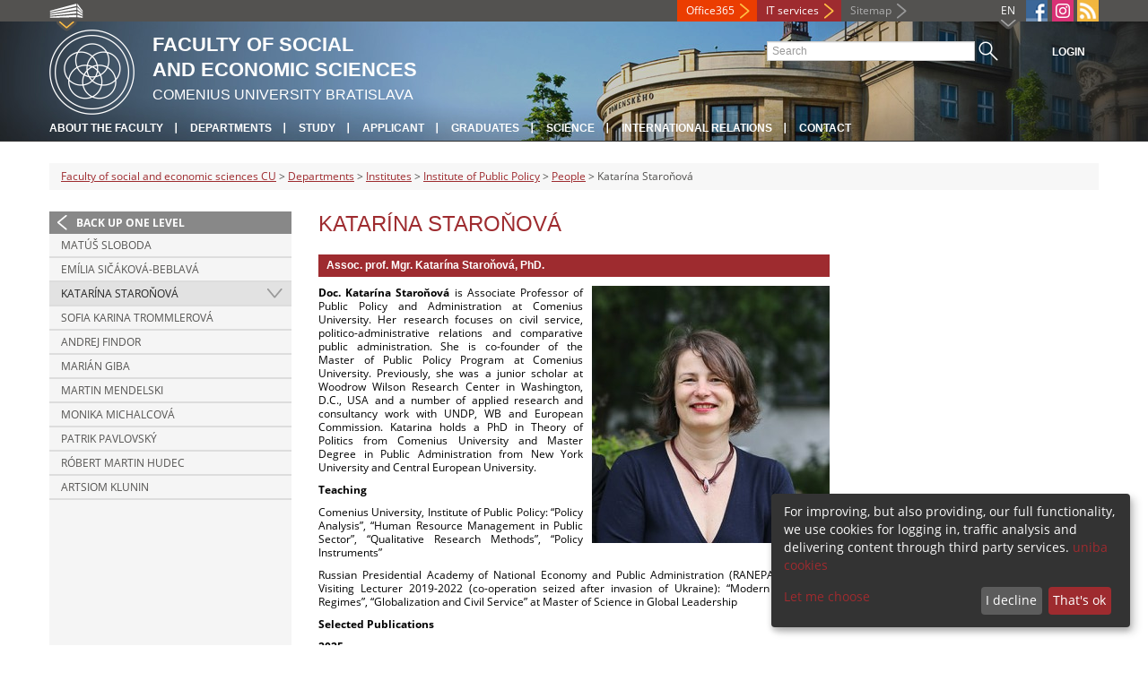

--- FILE ---
content_type: text/html; charset=utf-8
request_url: https://fses.uniba.sk/en/departments/institutes/institute-of-public-policy/people/katarina-staronova/
body_size: 9718
content:
<!DOCTYPE html>
<html lang="en-EN">
<head>

<meta charset="utf-8">
<!-- 
	This website is powered by TYPO3 - inspiring people to share!
	TYPO3 is a free open source Content Management Framework initially created by Kasper Skaarhoj and licensed under GNU/GPL.
	TYPO3 is copyright 1998-2013 of Kasper Skaarhoj. Extensions are copyright of their respective owners.
	Information and contribution at http://typo3.org/
-->



<title>Katarína Staroňová</title>
<meta name="generator" content="TYPO3 4.7 CMS">
<meta name="viewport" content="width=device-width">
<meta http-equiv="X-UA-Compatible" content="IE=edge">

<link rel="stylesheet" type="text/css" href="/fileadmin/templates/css/fonts.css?1584008458" media="all">
<link rel="stylesheet" type="text/css" href="/fileadmin/templates/css/bootstrap.css?1395911676&amp;1418632872" media="all">
<link rel="stylesheet" type="text/css" href="/fileadmin/templates/css/bootstrap-responsive.css?1395911675&amp;1418632870" media="all">
<link rel="stylesheet" type="text/css" href="/fileadmin/templates/css/main.css?1402313906&amp;1734345820" media="all">
<link rel="stylesheet" type="text/css" href="/fileadmin/templates/css/font-awesome-4.2.0.min.css?1584017564" media="all">
<link rel="stylesheet" type="text/css" href="/fileadmin/templates/css/cookie-consent2-3.0.3.min.css?1584006322" media="all">
<link rel="stylesheet" type="text/css" href="/typo3temp/stylesheet_b792c09c81.css?1721247806" media="all">
<link rel="stylesheet" type="text/css" href="/typo3conf/ext/cl_jquery_fancybox/fancybox2/jquery.fancybox.css?1416920403" media="screen">
<link rel="stylesheet" type="text/css" href="/typo3/sysext/rtehtmlarea/res/contentcss/default.css?1553780869" media="all">
<link rel="stylesheet" type="text/css" href="/typo3temp/stylesheet_0a8ffdc89d.css?1721247806" media="all">



<script src="/fileadmin/templates/js/vendor/jquery-1.10.1.min.js?1395908080" type="text/javascript"></script>
<script src="/fileadmin/templates/js/vendor/cookie-consent2-3.0.3.min.js?1584006417" type="text/javascript"></script>
<script src="/fileadmin/templates/js/vendor/bootstrap.min.js?1395911681&amp;1395908080" type="text/javascript"></script>
<script src="/fileadmin/templates/js/main.js?1401351465&amp;1570721680" type="text/javascript"></script>
<script src="/typo3temp/javascript_2c0f728537.js?1721247864" type="text/javascript"></script>


<link rel="shortcut icon" href="/fileadmin/templates/favicon.ico" type="image/x-ico; charset=binary" />
	<link rel="icon" href="/fileadmin/templates/favicon.ico" type="image/x-ico; charset=binary" />
	<link rel="apple-touch-icon-precomposed" sizes="144x144" href="/fileadmin/templates/apple-touch-icon-144-precomposed.png" />
	<link rel="apple-touch-icon-precomposed" sizes="114x114" href="/fileadmin/templates/apple-touch-icon-114-precomposed.png" />
    <script src="/fileadmin/templates/js/vendor/klaroConfig.js"></script>
    <script src="/fileadmin/templates/js/vendor/klaro.js"></script>
    <script src="/fileadmin/templates/js/vendor/matomo.js"></script>
    <script> 
        document.addEventListener('DOMContentLoaded',function(){
            if (document.documentElement.lang == "en-EN") {
          
                klaroConfig.lang = 'en';
                return;
            }
            klaroConfig.lang = 'sk';
        });
            
</script><meta property="og:url" content="https://fses.uniba.sk/en/departments/institutes/institute-of-public-policy/people/katarina-staronova/" /><meta property="og:title" content="Katarína Staroňová" /><meta property="og:image" content="https://fses.uniba.sk/fileadmin/templates/img/logos/logoUK.png" /><link rel="alternate" type="application/rss+xml" title="RSS" href="/en/rss/rss.xml" /><meta http-equiv="X-UA-Compatible" content="IE=edge">


</head>
<body>


<!-- ###DOCUMENT_BODY### -->
<div id="wrapper">
  <header>
    <div id="up">
      <div class="container">
        <div class="row">
          <div class="span7">
            <div>
              <ul id="uni" title="List of faculties">
                <li><img src="/fileadmin/templates/img/icon_uni_full.png" alt="" />
                  <ul><li><a href="http://uniba.sk" title="Comenius University" target="_top" >Comenius University</a></li><li><a href="http://www.fmed.uniba.sk/en/" title="Faculty of Medicine" target="_top" >Faculty of Medicine</a></li><li><a href="http://www.flaw.uniba.sk/en" title="Faculty of Law" target="_top" >Faculty of Law</a></li><li><a href="http://www.fphil.uniba.sk/en" title="Faculty of Arts" target="_top" >Faculty of Arts</a></li><li><a href="http://www.fns.uniba.sk/en" title="Faculty of Natural Sciences" target="_top" >Faculty of Natural Sciences</a></li><li><a href="http://www.fedu.uniba.sk/en" title="Faculty of Education" target="_top" >Faculty of Education</a></li><li><a href="http://www.fpharm.uniba.sk/en" title="Faculty of Pharmacy" target="_top" >Faculty of Pharmacy</a></li><li><a href="http://www.fsport.uniba.sk/en/" title="Faculty of Physical Education and Sport" target="_top" >Faculty of Physical Education and Sport</a></li><li><a href="http://www.jfmed.uniba.sk/en" title="Jessenius Faculty of Medicine" target="_top" >Jessenius Faculty of Medicine</a></li><li><a href="http://www.fmph.uniba.sk/en" title="Faculty of Mathematics, Physics and Informatics" target="_top" >Faculty of Mathematics, Physics and Informatics</a></li><li><a href="http://frcth.uniba.sk/en/" title="Faculty of Roman-Catholic Theology" target="_top" >Faculty of Roman-Catholic Theology</a></li><li><a href="http://www.fevth.uniba.sk/" title="Evangelical Lutheran Theological Faculty" target="_top" >Evangelical Lutheran Theological Faculty</a></li><li><a href="http://www.fm.uniba.sk/en" title="Faculty of Management" target="_top" >Faculty of Management</a></li><li><a href="http://www.fses.uniba.sk/en" title="Faculty of Social and Economic Sciences" target="_top" >Faculty of Social and Economic Sciences</a></li></ul>
                </li>
              </ul>
            </div>
          </div>
          <div class="span5">
            <span id="webmail"><a href="https://login.microsoftonline.com/" target="_blank" id="webmail" class="link orange">Office365</a></span>            
      <a href="https://moja.uniba.sk" title="IT services" class="link red">IT services</a>
            <span><a href="/en/sitemap/" title="Sitemap" id="sitemap" class="link grey">Sitemap</a></span>
            <span class="rss_link"><a href="/en/rss/" id="rss" title="RSS"><img src="/typo3temp/pics/icon_rss_9cd78fd0c0.png" width="24" height="24" alt="RSS"></a></span>
            
            <a href="https://www.instagram.com/fsev.uk/" id="instagram" title="Instagram" target="_blank"><img src="/fileadmin/templates/img/icon_instagram.png" alt="Instagram" /></a>
            
            
            <a href="https://www.facebook.com/pages/FSES-UK-official/617242131736536" id="fb" title="Facebook" target="_blank"><img src="/fileadmin/templates/img/icon_fb.png" alt="" /></a>
            <a href="" id="tt" title="TikTok Univerzita Komenského v Bratislave" target="_blank"><img src="/fileadmin/templates/img/TikTok_h25.png" alt="TIKTOK" /></a>
            <ul id="lang">
              <li>EN<ul><li class="active"> EN </li><li class="normal"> <a href="/pracoviska/ustavy/ustav-verejnej-politiky/pracovnici/katarina-staronova/" title="available" onfocus="blurLink(this);"  >SK</a> </li><li class="na" style="display:none"> RU </li></ul></li>
            </ul>
          </div>
        </div>
      </div>
    </div>
    
      <div id="main" class="sub" style="background-image: url('https://fses.uniba.sk/fileadmin/templates/img/header.jpg');">
      <div class="container">
        <div class="row">
          <div class="span8"><span id="logo"><a href="/en/" title="Comenius University Bratislava - Main page" ><img src="/fileadmin/templates/img/logos/fsevuk_logo_h95.png" width="95" height="95" alt=""></a></span><span id="titles"><span id="title">Faculty of Social<br/>and Economic Sciences</span><span id="subtitle">Comenius University Bratislava</span></span></div>
          <div class="span4">
            <form action="/en/nc/vyhladavanie/" method="post" id="search">
              <input type="text" placeholder="Search" name="tx_uniba_pi3[sword]" /><button type="submit"></button>
            </form>
            <script type="text/javascript">
              window.addEventListener('load', function (){
                var searchFormElement = document.getElementById('search');
                if (null !== searchFormElement) {
                  var searchFormAction = searchFormElement.getAttribute('action');
                  // searchFormAction = searchFormAction.replace(/http(s)?:\/\/(www.)?fsport\.uniba\.sk\//, '/');
                  searchFormAction = searchFormAction.replace(/http(s)?:\/\/(www.)?(fsport|fevth)\.uniba\.sk\//, '/');
                  searchFormElement.setAttribute('action', searchFormAction);
                }
              });
            </script>
          </div>
        </div>
        <div class="row">
          <div class="span12">
            <span class="menu-toggle">Main menu</span>
            <ul class="inline" id="header-nav"><li><a href="/en/about/" title="About the Faculty"  >About the Faculty</a></li><li><a href="/en/departments/" title="Departments"  >Departments</a></li><li><a href="/en/studies/" title="Study"  >Study</a></li><li><a href="/en/applicant/" title="Applicant"  >Applicant</a></li><li><a href="/en/absolventiky/" title="Graduates"  >Graduates</a></li><li><a href="/en/science/" title="SCIENCE"  >SCIENCE</a></li><li><a href="/en/international-relations/" title="International Relations"  >International Relations</a></li><li class="last_before_login"><a href="/en/contact/" title="Contact"  >Contact</a></li><li class="login"><a href="https://fses.uniba.sk/cosauth/cosauth.php?u=/en/departments/institutes/institute-of-public-policy/people/katarina-staronova/" title="Login" class="link grey">Login</a></li></ul></div>
        </div>
      </div>
    </div>
  </header>
  
  <!-- content -->
  <section>
    <div class="container">
      <div class="breadcrumb"><a href="/en/" title="Faculty of social and economic sciences CU"  >Faculty of social and economic sciences CU</a> &gt; <a href="/en/departments/" title="Departments"  >Departments</a> &gt; <a href="/en/departments/institutes/" title="Institutes"  >Institutes</a> &gt; <a href="/en/departments/institutes/institute-of-public-policy/" title="Institute of Public Policy"  >Institute of Public Policy</a> &gt; <a href="/en/departments/institutes/institute-of-public-policy/people/" title="People"  >People</a> &gt; Katarína Staroňová</div>
      
      <div class="row" id="content">  
        <!-- menu -->
        <nav class="span3">
          <ul class="nav"><li class="back"><a href="/en/departments/institutes/institute-of-public-policy/people/" title="Back up one level">Back up one level</a></li><li><a href="/en/departments/institutes/institute-of-public-policy/people/matus-sloboda/" title="Matúš Sloboda"  >Matúš Sloboda</a></li><li><a href="/en/departments/institutes/institute-of-public-policy/people/emilia-sicakova-beblava/" title="Emília Sičáková-Beblavá"  >Emília Sičáková-Beblavá</a></li><li class="arrow2 active"><a href="/en/departments/institutes/institute-of-public-policy/people/katarina-staronova/" title="Katarína Staroňová"  >Katarína Staroňová</a></li><li><a href="/en/departments/institutes/institute-of-public-policy/people/sofia-karina-trommlerova/" title="Sofia Karina Trommlerová"  >Sofia Karina Trommlerová</a></li><li><a href="/en/departments/institutes/institute-of-public-policy/people/andrej-findor/" title="Andrej Findor"  >Andrej Findor</a></li><li><a href="/en/departments/institutes/institute-of-public-policy/people/marian-giba/" title="Marián Giba"  >Marián Giba</a></li><li><a href="/en/departments/institutes/institute-of-public-policy/people/martin-mendelski/" title="Martin Mendelski"  >Martin Mendelski</a></li><li><a href="/en/departments/institutes/institute-of-public-policy/people/monika-michalcova/" title="Monika Michalcová"  >Monika Michalcová</a></li><li><a href="/en/departments/institutes/institute-of-public-policy/people/patrik-pavlovsky/" title="Patrik Pavlovský"  >Patrik Pavlovský</a></li><li><a href="/en/departments/institutes/institute-of-public-policy/people/robert-martin-hudec/" title="Róbert Martin Hudec"  >Róbert Martin Hudec</a></li><li><a href="/en/departments/institutes/institute-of-public-policy/people/artsiom-klunin/" title="Artsiom Klunin"  >Artsiom Klunin</a></li></ul>
        </nav>
        
        <!-- obsah -->
        <article class="span6">
          <h1>Katarína Staroňová</h1>
          <a id="c93661"></a><div id="c29079" class="csc-default"><header class="csc-header csc-header-n1"><h2 class="csc-firstHeader">Assoc. prof. Mgr. Katarína Staroňová, PhD.</h2></header><div class="csc-textpic csc-textpic-intext-right"><div class="csc-textpic-imagewrap"><figure class="csc-textpic-image csc-textpic-last"><img src="/uploads/pics/Staronova_foto_01.png" width="265" height="287"  alt=""></figure></div><div class="csc-textpic-text"><p><strong>Doc.</strong> <strong>Katarína Staroňová </strong>is Associate Professor of Public Policy and Administration at Comenius University. Her research focuses on civil service, politico-administrative relations and comparative public administration. She is co-founder of the Master of Public Policy Program at Comenius University. Previously, she was a junior scholar at Woodrow Wilson Research Center in Washington, D.C., USA and a number of applied research and consultancy work with UNDP, WB and European Commission. Katarina holds a PhD in Theory of Politics from Comenius University and Master Degree in Public Administration from New York University and Central European University.</p>
<p><strong>Teaching</strong></p>
<p>Comenius University, Institute of Public Policy: “Policy Analysis”, “Human Resource Management in Public Sector”, “Qualitative Research Methods”, “Policy Instruments”</p>
<p>Russian Presidential Academy of National Economy and Public Administration (RANEPA), Moscow. Visiting Lecturer 2019-2022 (co-operation seized after invasion of Ukraine): “Modern Regulatory Regimes”, “Globalization and Civil Service” at Master of Science in Global Leadership</p>
<p><strong>Selected Publications</strong></p>
<p><strong>2025</strong></p><ul><li>Guy Peters, Colin Knox, Francisco Panizza, Conrado Ramos a Katarína Staroňová (Eds) (2025) <em>Handbook of Politicization and Political Patronage</em>, Edward Elgar Publishings.</li> <li>Staroňová, K., Connaughton B., R. Hudec (2025). Policy Advisory Systems and Crisis Governance: The Advisory Committee Architecture within Different Politicization Settings,&nbsp;<em>International Journal of Public Sector Management.&nbsp;</em>DOI: 10.1108/IJPSM-05-2024-0172</li></ul><p><strong>2024</strong></p><ul><li>Staroňová, K. a Knox, C. (2024). Politicisation of the Civil Service: Contestation and Context,&nbsp;<em>The NISPAcee Journal of Public Administration and Policy</em>,&nbsp;<em>17</em>(2), 215-237.&nbsp;<a href="https://sciendo.com/article/10.2478/nispa-2024-0019" target="_top" >https://sciendo.com/article/10.2478/nispa-2024-0019</a></li> <li>Staroňová, K. a Rybář, M. (2024). Comparing ministerial advisers across politicization settings. Still hiding in the shadows? <em>Governance</em><em>, Vol. 37, pp. 201-2019. <a href="https://onlinelibrary.wiley.com/share/author/SIWDN7P2TJZWRHT8B6JR?target=10.1111/gove.12760" target="_top" >https://onlinelibrary.wiley.com/share/author/SIWDN7P2TJZWRHT8B6JR?target=10.1111/gove.12760</a></em></li><li> <p class="MsoNormal" style="line-height:normal;vertical-align:baseline">Staronova, K., Lacková, N. a Sloboda, M. (2024). Post Crisis Emergency Legislation Consolidation: Regulatory Quality Principles for Good Times Only? <em>European Journal of Risk Regulation</em><em> 15(3), 637-655. doi:10.1017/err.2023.69 </em><strong></strong></p> </li> <li>Kahancová, M. a Staroňová, K. (2024). Arms-length influence: Public sector wage setting and export-led economic growth in Czechia and Slovakia. <em>European Journal of Industrial Relations</em>, <em>30</em>(1), 97-119. <a href="https://doi.org/10.1177/09596801231215901" target="_top" >https://doi.org/10.1177/09596801231215901</a></li></ul><p><strong>2023</strong></p><ul><li>Staroňová, K. a Rybář, M. (2023). “Chapter <a href="https://scholar.google.com/citations?view_op=view_citation&amp;hl=sk&amp;user=8uznq1gAAAAJ&amp;sortby=pubdate&amp;citation_for_view=8uznq1gAAAAJ:NJ774b8OgUMC" target="_top" >14. Ministerial advisers in central and eastern Europe: transition belts or something else?</a>”, In: R. Shaw (Ed.) <em>Handbook on Ministerial and Political Advisers. </em>Edward Elgar Publishing.</li><li> Sedlačko, M. a Staroňová, K., (2023). Putting experts in their place: Achieving policy impact as an outsider‐academic in civil service reforms in Slovakia. <em>International Journal of Social Welfare</em> 32 (1), 86-100.</li> <li>Gajduschek, G. a Staronova, K. (2023). Politicization beyond the Merit-system Façade. The Intricate Relationship between Formal and Informal Institutions of the Senior Civil Service Systems in Central and Eastern Europe, <em>International Journal of Public Administration</em>, 46 (9), 647-658.</li> <li>Staronova, K., Lacková, N. a Sloboda, M. (2023). Post Crisis Emergency Legislation Consolidation: Regulatory Quality Principles for Good Times Only? <em>European Journal of Risk Regulation. </em>Online first.</li></ul><p><strong>2022</strong></p><ul><li>Verheijen, T., Staronova, K., Elghandour, I. and Lefebvre, A.L. (2022). <em>Civil Servants and Globalization. Integrating MENA Countries in a Globalized Economy. </em>Bristol: Bristol University Press.</li> <li>Sloboda, M., Staroňová, K. a Poláková-Suchalová, A. (2022). “<a href="https://www.elgaronline.com/abstract/edcoll/9781800374355/9781800374355.00012.xml" target="_top" >Enhancing law-making efficiency, public value or both: Case study of e-participation platform in Slovakia</a>,” In: Lember, V. a Randma-Liiv, T. (Eds.) <em>Engaging Citizens in Policy Making. </em>Edward Elgar Publishings. Pp. 71-90.</li> <li>Staroňová, K., Prachárová, V., Sloboda, M. a Poláková- Suchalová, A. (2022). <em>Hodnotenie výkonu zamestnancov verejného sektora. Krajina jednotkárov? </em>Bratislava: Komenského univerzita.</li> <li>Sloboda, M., Staroňová, K. a Poláková-Suchalová, A. (2022, február). “<a href="https://www.elgaronline.com/abstract/edcoll/9781800374355/9781800374355.00012.xml" target="_top" >Enhancing law-making efficiency, public value or both: Case study of e-participation platform in Slovakia</a>,” In: Lember, V. a Randma-Liiv, T. (Eds.) <em>Engaging Citizens in Policy Making. </em>Edward Elgar Publishings. Pp. 71-90.</li> <li>Staroňová, K., Figulová, A., Šťastná, N., Sloboda, M., <em>&nbsp;</em>Poláková- Suchalová, A. a Hudec, R. (2022, február). <em>Kvalita regulačného procesu počas Pandémie Covid-19. </em>Aplikovaná štúdia. Bratislava: Univerzita Komenského.</li></ul><p><strong>2021</strong></p><ul><li>Gajduschek, G. a Staronova, K. (2021, online first). “Politicization beyond the Merit-system Façade. The Intricate Relationship between Formal and Informal Institutions of the Senior Civil Service Systems in Central and Eastern Europe,” <em>International Journal of Public Administration</em>, 1-12. Dostupné tu:<a href="https://www.tandfonline.com/doi/abs/10.1080/01900692.2021.2009858" target="_top" > </a><a href="https://www.tandfonline.com/doi/abs/10.1080/01900692.2021.2009858" target="_top" >https://www.tandfonline.com/doi/abs/10.1080/01900692.2021.2009858</a></li> <li>Hajnal, G. a Staroňová, K. (2021). “Changing patterns of individual performance appraisal systems for civil service in European Union countries: toward a developmental or an incentivizing model,” <em>International Journal of Public Sector Management</em>. Vol. 34, No. 7, pp. 748-764.</li> <li>Staroňová, K. a Rybář, M. (2021). “Personal or party roots of civil service patronage? Ministerial change effects on the appointments of top civil servants,” <em>Administration &amp; Society</em>. Vol. 53, No. 5, pp. 651-679.</li></ul><p><strong>2020</strong></p><ul><li>Krajňák, S., Staroňová, K., Pickering, H. (2020). “Ministerial Advisers in Slovakia: Profiles and Career Paths 2010-2020,” <em>The NISPAcee journal of public administration and policy</em>. Vol. 13, No. 2, pp. 115-140.</li> <li>Bach, T., Meyer-Sahling, J.H., Staroňová, K. (2020). “Top officials in turbulent times: Converging research agendas in Europe east and west,” <em>The NISPAcee journal of public administration and policy </em>Vo.. 13, No. 2, pp. 25-34.</li></ul><p><strong>Other</strong></p>
<p>Staroňová, K. (2017). <em>Performance appraisal in the EU member states and the European commission.</em> Bratislava: Úrad vlády Slovenskej republiky.</p>
<p>Staroňová, K. (2016). “Regulatory impact assessment in Slovakia: performance and procedural reform,“ Impact assessment and project appraisal, Vol. 34, No. 3, pp. 214-227.</p>
<p>Staroňová, K. and Gajduschek, G. (2016). “Public administration education in CEE countries: Institutionalization of a discipline,” <em>Policy and society</em>. Vol. 35, No. 4, pp. 351-370.</p>
<p>Sedlačko, M. and Staroňová, K. (2016). “An overview of discourses on knowledge in policy: Thinking knowledge, policy and conflict together,” <em>Central European Journal of Public Policy</em>, Vol. 9, No. 2, pp. 10-53.</p>
<p>Staroňová, K., Staňová, Ľ. A Beblavá, E. (2014). <em>Systémy štátnej služby : koncepty a trendy</em>.&nbsp; Bratislava: Univerzita Komenského.</p>
<p>Staroňová, K., Gajduschek, G. (2013). „Civil service reform in Slovakia and Hungary : the road to professionalisation?,”&nbsp; In: <em>Civil Servants and Politics : A Delicate Balance</em>.&nbsp; Basingstoke : Palgrave Macmillan,. Pp. 123-151.</p>
<p>Staroňová, K. Láštic, Erik. (2012). „Into the labyrinth : the rewards for high public office in Slovakia“ In: <em>Rewards for high public office in Europe and North America</em>.&nbsp; London : Routledge, Pp. 248-268.</p>
<p>Zubek, R. and Staroňová, K. (2012). „Organizing for EU implementation: the Europeanization of government ministries in Estonia, Poland, and Slovenia,“ <em>Public Administration</em>.&nbsp; Vol. 90, No. 4, pp. 937-956.</p>
<p>Staroňová, K. (2010). „Regulatory impact assessment: formal institutionalization and practice,“ <em>Journal of Public Policy</em>. Vol. 30, 01, pp. 117-136.</p>
<p><strong>Reviewer</strong></p>
<p>Administration and Society, Central European Journal of Public Policy, Critical Policy Studies, Human Affairs, Environmental Policy and Governance, European Policy Analysis, European Journal of Government and Economics, Impact Assessment and Project Appraisal, International Journal of Auditing, NISPAcee Journal of Public Administration and Policy, Public Policy and Administration, Public Administration, Research and Politics, Sociológia, Studies in Higher Education, Teaching Public Administration</p>
<p><strong>Events and executive training</strong></p>
<p>Workshops on Quality of Regulatory Process during Pandemics Covid-19 with National Audit Office, Government Plenipotentiary for civil organizations development, Value for Money Unit at Ministry of Finance and Ministry of Justice 2022Training program for auditors on “policy analysis for performance auditing”, “evaluation and research methods for auditing”, “effective report writing for auditors” National Audit Office Bratislava, Slovakia, 2019-2023</p>
<p><strong>Policy and Expert Advice</strong></p>
<p><strong>Government Office, Slovakia, </strong>2014 - present</p>
<p>Workshop for heads of personnel units in central government offices in Slovakia on “performance appraisal” Design, data analysis and report writing on “Performance Appraisal in the EU member states and European Commission” within EUPAN framework under Slovak presidency Conducting research and analysis on public personnel policy practice and integrating research results into government strategy, new Civil Service law and bylaws Member of the working group on development of Strategy for Civil Service Management 2015-2020 and working group on Remuneration of Civil Service</p>
<p><strong>European Commission, DG Reform,</strong> Ad hoc Request EUPACK, June – November 2020</p>
<p>Preparation of a Study on “Pay-for-Performance in the Civil Service of the EU”</p>
<p><strong>Georgia, </strong>March 2018 – December 2021 (Public Administration International London)</p>
<p>Preparation of training program for civil service on evidence based policy making and policy analysis (together with Phil Davies UK)</p>
<p><strong>Methodological Mentor, Portugal </strong>Gulbenkian Foundation April 2018 – June 2020 (International Center for Policy Advocacy)</p>
<p>Analysis and mapping report on Portuguese Policy-making&nbsp; (July 2018) Methodological mentor for 3 cohorts of policy fellowships in Sustainability Program</p>
<p><strong>RESPA </strong>January – November 2018</p>
<p>Analysis of the Performance Appraisal in Balkan Countries (Albania, Bosna i Herzegovina,&nbsp; Kosovo, Macedonia, Montenegro, Serbia): “Individual Performance Appraisal of Employees in Central Public Administration in Western Balkans. Baseline Report.”</p>
<p><strong>European Commission, </strong>Ad hoc Request EUPACK DG EMPL, June 2017</p>
<p>Assessment of the planned legal changes for the civil service in Romania (with Sorin Dan)</p>
<p><strong>SIGMA OECD, </strong>Slovenia, 6-8 March, 2017</p>
<p>Short term consultant on Training of Slovenian Civil service on “Stakeholder Involvement in RIA process”</p>
<p><strong>Ministry of Economy, Slovakia, </strong>2014-2017</p>
<p>Team member for drafting of the Better Regulation Strategy for Slovakia “RIA 2020” Institutional redesign of the Regulatory Impact Assessment Procedures to create new methodology on RIA (analysis of current practice and performance in Slovakia)</p>
<p><strong>Latest news and media appearances</strong></p>
<p>Sloboda, M. – Staroňová, K. 25.5.2022 Blog na Denník N “Hegerova vláda vytvára nebezpečný precedens pre Pellegriniho a Fica” Dostupné na: https://dennikn.sk/2865189/hegerova-vlada-vytvara-nebezpecny-precedens-pre-pellegriniho-a-fica/?ref=list Staroňová, K. – Prachárová, V. 21.1. 2021 Blog na Denník N „Chystané zmeny na okresných úradoch by boli skokom späť“ Dostupné na: https://dennikn.sk/2237084/chystane-zmeny-na-okresnych-uradoch-by-boli-skokom-spat/?ref=list Staroňová, K. – Rybář, M. 2.6.2021 Blog na Denník N „Matovičova koalícia sa chce vrátiť k zavrhnutej praxi predchádzajúcich vlád“ Dostupné na: https://dennikn.sk/2414483/matovicova-koalicia-sa-chce-vratit-k-zavrhnutej-praxi-predchadzajucich-vlad/ Staroňová, K. 18.12.2023 Hospodárske noviny “Obchádzaním legislatívnych procesov vláda dáva signal, že má moc a môže všetko” https://hnonline.sk/slovensko/96121230-obchadzanim-legislativnych-procesov-vlada-dava-signal-ze-ma-moc-a-moze-vsetko-hovori-odbornicka Staroňová, K. 26.10.2023 Rádio Slovensko “K veci: Výmena vládnej garnitúry” https://slovensko.rtvs.sk/rubriky/k-veci/342526/k-veci-vymena-vladnej-garnitury</p>
<p>Podcasts Verejne o politike</p></div></div></div>
        </article>
        
        <!-- bocne info -->
        <!-- ###RIGHT_COLUMN### begin -->
        <aside class="span3"></aside>
        <!-- ###RIGHT_COLUMN### end -->
      </div>
    </div>
  </section>
  <div id="push"></div>
</div>

<!-- footer -->
<footer>
  <div id="subfooter">
    <div class="container">
      <div class="row">
        <div class="span3"><ul class="unstyled"><li><a href="http://uniba.sk/en/privacy-policy/" title="Protection of personal data"  >Protection of personal data</a></li></ul></div>
        <div class="span2"><ul class="unstyled"></ul></div>
        <div class="span2"><ul class="unstyled"></ul></div>
        <div class="span5"><p><a title="Faculties"  >Faculties</a></p><div class="row"><div class="span2 part"><ul class="unstyled part"><li><a href="http://www.fmed.uniba.sk/en/" title="Faculty of Medicine" target="_top" >Faculty of Medicine</a></li><li><a href="http://www.flaw.uniba.sk/en" title="Faculty of Law" target="_top" >Faculty of Law</a></li><li><a href="http://www.fphil.uniba.sk/en" title="Faculty of Arts" target="_top" >Faculty of Arts</a></li><li><a href="http://www.fns.uniba.sk/en" title="Faculty of Natural Sciences" target="_top" >Faculty of Natural Sciences</a></li><li><a href="http://www.fedu.uniba.sk/en" title="Faculty of Education" target="_top" >Faculty of Education</a></li><li><a href="http://www.fpharm.uniba.sk/en" title="Faculty of Pharmacy" target="_top" >Faculty of Pharmacy</a></li><li><a href="http://www.fsport.uniba.sk/en/" title="Faculty of Physical Education and Sport" target="_top" >Faculty of Physical Education and Sport</a></li></ul></div><div class="span3"><ul class="unstyled"><li><a href="http://www.jfmed.uniba.sk/en" title="Jessenius Faculty of Medicine" target="_top" >Jessenius Faculty of Medicine</a></li><li><a href="http://www.fmph.uniba.sk/en" title="Faculty of Mathematics, Physics and Informatics" target="_top" >Faculty of Mathematics, Physics and Informatics</a></li><li><a href="http://frcth.uniba.sk/en/" title="Faculty of Roman-Catholic Theology" target="_top" >Faculty of Roman-Catholic Theology</a></li><li><a href="http://www.fevth.uniba.sk/" title="Evangelical Lutheran Theological Faculty" target="_top" >Evangelical Lutheran Theological Faculty</a></li><li><a href="http://www.fm.uniba.sk/en" title="Faculty of Management" target="_top" >Faculty of Management</a></li><li><a href="http://www.fses.uniba.sk/en" title="Faculty of Social and Economic Sciences" target="_top" >Faculty of Social and Economic Sciences</a></li></ul></div></div></div>
      </div>
    </div>  
  </div>
  
  <div id="copyright">
    <div class="container">
      <div class="row">  
        <div class="span5">
          <p><span>Copyright &copy; UK <span>2026</span></span> <span>| <a href="https://uniba.sk/en/privacy-policy/">Privacy policy</a> | <a href="https://uniba.sk/en/cookies/">Cookies</a> | <a onclick="return klaro.show();">Change consent settings</a></span></p>
        </div>
        <div class="span2">
          <p class="grey">Last modification: 08.09.2015</p>
        </div>
        <div class="span2">
          <p class="grey"><a href="https://fses.uniba.sk/cosauth/cosauth.php?u=/typo3" title="Login for administration" class="link grey">Login for administration</a></p>
        </div>
        <div class="span3 text-right"><div id="c71177" class="csc-default"><p><a href="javascript:linkTo_UnCryptMailto('jxfiql7fkclXrkfyx+ph');" class="mail" >infocentrum@uniba.sk</a>&nbsp;| +421 2&nbsp; 9010 9986</p></div></div>
      </div>
    </div>
  </div>
</footer>
<!-- ###DOCUMENT_BODY### -->
    <script type="text/plain" data-type="application/javascript" async data-name="googleAnalytics" data-src=https://www.googletagmanager.com/gtag/js?id=G-8JFKM1BS24></script>
    <script type="text/plain" data-type="application/javascript" async data-name="googleAnalytics"> window.dataLayer = window.dataLayer || []; function gtag(){dataLayer.push(arguments);} gtag('js', new Date()); gtag('config', 'G-8JFKM1BS24'); </script>

<script src="/typo3conf/ext/cl_jquery_fancybox/fancybox2/jquery.mousewheel-3.0.6.pack.js?1416920403" type="text/javascript"></script>
<script src="/typo3conf/ext/cl_jquery_fancybox/fancybox2/jquery.fancybox.js?1416920403" type="text/javascript"></script>
<script src="/typo3temp/javascript_f687f5e213.js?1721247822" type="text/javascript"></script>

<script src="/typo3conf/ext/kiwi_accordion/res/js/kiwi_accordion.js"></script><script>var tx_kiwiaccordion_exclusive =1;var tx_kiwiaccordion_effect = "slide";</script>

</body>
</html>